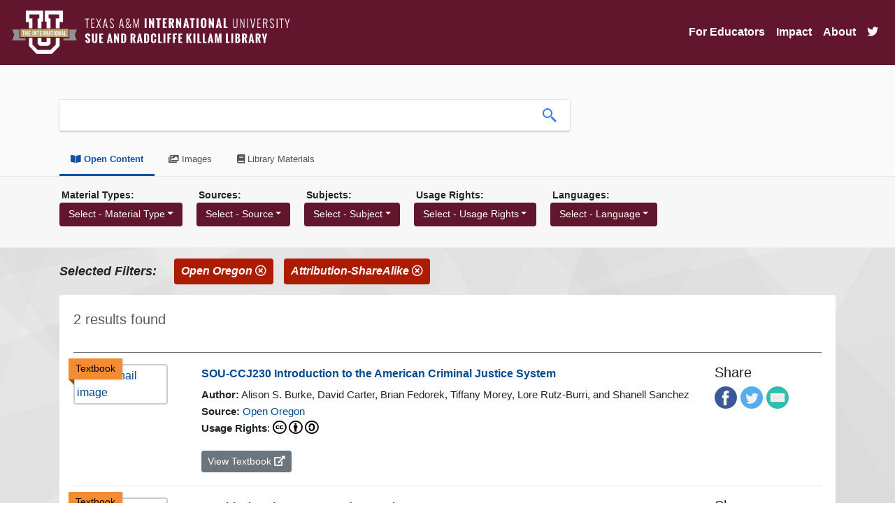

--- FILE ---
content_type: text/html; charset=UTF-8
request_url: https://oer.tamiu.edu/search.php?term=&usage=Attribution-ShareAlike&collection=open_content&source=Open%20Oregon
body_size: 31646
content:


<!DOCTYPE html>
<html lang="en">
<head>
<title>O.E.R.</title>
<base href="https://oer.tamiu.edu/" />
<link rel="stylesheet" type="text/css" href="slick/slick.css" />
<link rel="stylesheet" type="text/css" href="slick/slick-theme.css" />
<link rel="stylesheet" href="https://maxcdn.bootstrapcdn.com/bootstrap/4.0.0/css/bootstrap.min.css" integrity="sha384-Gn5384xqQ1aoWXA+058RXPxPg6fy4IWvTNh0E263XmFcJlSAwiGgFAW/dAiS6JXm" crossorigin="anonymous">
<link rel="stylesheet" href="https://cdn.jsdelivr.net/gh/fancyapps/fancybox@3.5.7/dist/jquery.fancybox.min.css" />
<link rel="stylesheet" type="text/css" href="css/style.css">
<!-- Scrollbar Custom CSS -->
<link rel="stylesheet" href="https://cdnjs.cloudflare.com/ajax/libs/malihu-custom-scrollbar-plugin/3.1.5/jquery.mCustomScrollbar.min.css">

<script src="https://code.jquery.com/jquery-3.4.1.min.js" integrity="sha256-CSXorXvZcTkaix6Yvo6HppcZGetbYMGWSFlBw8HfCJo=" crossorigin="anonymous"></script>
<link rel="stylesheet" href="https://use.fontawesome.com/releases/v5.6.3/css/all.css" integrity="sha384-UHRtZLI+pbxtHCWp1t77Bi1L4ZtiqrqD80Kn4Z8NTSRyMA2Fd33n5dQ8lWUE00s/" crossorigin="anonymous">
<link rel="icon" href="images/favicon.png" type="image/x-icon">
<meta name="viewport" content="width=device-width, initial-scale=1">
<meta charset="UTF-8">

<!-- Global site tag (gtag.js) - Google Analytics -->
<script async src="https://www.googletagmanager.com/gtag/js?id=G-2MTTMD2R0D"></script>
<script>
  window.dataLayer = window.dataLayer || [];
  function gtag(){dataLayer.push(arguments);}
  gtag('js', new Date());

  gtag('config', 'G-2MTTMD2R0D');
</script>
<style>
@media all and (min-width: 992px) {
	.navbar .nav-item .dropdown-menu{ display: none; }
	.navbar .nav-item:hover .nav-link{ color: #fff;  }
	.navbar .nav-item:hover .dropdown-menu{ display: block; }
	.navbar .nav-item .dropdown-menu{ margin-top:0; }
}
</style>
</head>

<body>

    <nav class="navbar navbar-expand-lg navbar-light navbar-killam">
        <a class="navbar-brand" href="index.php">
            <img class="header-logo img-fluid" src="https://www.tamiu.edu/library/images/killam_library_logo.png" alt="Killam Library logo">
        </a>
        <button class="navbar-toggler" type="button" data-toggle="collapse" data-target="#navbarSupportedContent" aria-controls="navbarSupportedContent" aria-expanded="false" aria-label="Toggle navigation">
            <!--<span class="navbar-toggler-icon"></span>-->
            <i class="fas fa-bars fa-lg"></i>
        </button>

        <div class="collapse navbar-collapse" id="navbarSupportedContent">
            <ul class="navbar-nav ml-auto">

                <li class="nav-item dropdown"><a aria-expanded="false" aria-haspopup="true" class="nav-link" data-toggle="dropdown" href="#" id="navbarDropdown" role="button">For Educators</a>
                    <div aria-labelledby="navbarDropdown" class="dropdown-menu">
                        <a class="dropdown-item" href="oer.php">What are OER?</a>
                        <a class="dropdown-item" href="find.php">Find OER</a>
                        <a class="dropdown-item" href="oer-list.php">List of OER Courses</a>
                        <a class="dropdown-item" href="adopted-oer.php">Adopted OER</a>
                        <a class="dropdown-item" href="help.php">Get Help</a>
                        <a class="dropdown-item" href="grants.php">OER Grants</a>
                        <a class="dropdown-item" href="library.php">Library Resources</a>
                    </div>
                </li>
                
                <!--<li class="nav-item dropdown"><a aria-expanded="false" aria-haspopup="true" class="nav-link" data-toggle="dropdown" href="#" id="navbarDropdown" role="button">For Students</a>
                    <div aria-labelledby="navbarDropdown" class="dropdown-menu">
                        <a class="dropdown-item" href="students.php">Find Courses</a>
                        <a class="dropdown-item" href="https://tamiu.on.worldcat.org/courseReserves/landing">Course Reserves</a>
                    </div>
                </li>-->

                <li class="nav-item">
                    <a class="nav-link" href="impact.php">Impact</a>
                </li>

                <li class="nav-item">
                    <a class="nav-link" href="about.php">About</a>
                </li>
                
                <li class="nav-item">
                    <a class="nav-link" href="https://twitter.com/tamiuOER"><i class="fab fa-twitter fa-1x"></i></a>
                </li>
            </ul>
        </div>
    </nav>

<div class="header">
    <div class="headerContent container">
        <div class="searchContainer">
            <form class="searchForm" action="search.php" method="GET">
                <div class="searchBarContainer">
                    <input type="hidden" name="collection" value="open_content">
                    <input class="searchBox" id="search_box" type="text" name="term" value="" aria-label="search box">
                    <button class="searchButton">
                        <img src="images/search-icon.png" alt="search icon">
                    </button>
                </div>
            </form>
        </div>
    </div><!--end of headerContent-->
    
    <div class="tabsContainer container">
        <ul class="tabList">
            <li class="active">
                <a href='search.php?term=&collection=open_content'><i class="fas fa-book-open"></i> Open Content</a>
            </li>
            <li class="">
                <a href='search.php?term=&collection=images'><i class="fas fa-images"></i> Images</a>
            </li>
            <li>
                <a href='library.php'><i class="fas fa-book"></i> Library Materials</a>
            </li>
        </ul>
    </div>
    
</div><!--end of header-->    
<div class="filterContainer">
    <div class="filterContent">
        <div class="container">
            <div class='filter'><h4 class='filterTitle'>Material Types:</h4><div class='dropdown'><button class='btn btn-filter dropdown-toggle' type='button' id='dropdownMenuButton2' data-toggle='dropdown' aria-haspopup='true' aria-expanded='false'> Select - Material Type</button><div class='dropdown-menu scrollable-menu' aria-labelledby='dropdownMenuButton2'><a class='dropdown-item' href='search.php?term=&usage=Attribution-ShareAlike&source=Open Oregon&collection=open_content&type=Textbook'>Textbook (2)</a></div></div></div><div class='filter'><h4 class='filterTitle'>Sources:</h4><div class='dropdown'><button class='btn btn-filter dropdown-toggle' type='button' id='dropdownMenuButton2' data-toggle='dropdown' aria-haspopup='true' aria-expanded='false'> Select - Source</button><div class='dropdown-menu scrollable-menu' aria-labelledby='dropdownMenuButton2'><a class='dropdown-item' href='search.php?term=&usage=Attribution-ShareAlike&collection=open_content&source=Open Oregon'>Open Oregon (2)</a></div></div></div><div class='filter'><h4 class='filterTitle'>Subjects:</h4><div class='dropdown'><button class='btn btn-filter dropdown-toggle' type='button' id='dropdownMenuButton2' data-toggle='dropdown' aria-haspopup='true' aria-expanded='false'> Select - Subject</button><div class='dropdown-menu scrollable-menu' aria-labelledby='dropdownMenuButton2'><a class='dropdown-item' href='search.php?term=&usage=Attribution-ShareAlike&source=Open Oregon&collection=open_content&subject=Legal+aspects+of+criminology'>Legal aspects of criminology (1)</a><a class='dropdown-item' href='search.php?term=&usage=Attribution-ShareAlike&source=Open Oregon&collection=open_content&subject=Electric+motors'>Electric motors (1)</a></div></div></div><div class='filter'><h4 class='filterTitle'>Usage Rights:</h4><div class='dropdown'><button class='btn btn-filter dropdown-toggle' type='button' id='dropdownMenuButton2' data-toggle='dropdown' aria-haspopup='true' aria-expanded='false'> Select - Usage Rights</button><div class='dropdown-menu scrollable-menu' aria-labelledby='dropdownMenuButton2'><a class='dropdown-item' href='search.php?term=&source=Open Oregon&collection=open_content&usage=Attribution-ShareAlike'>Attribution-ShareAlike (2)</a></div></div></div><div class='filter'><h4 class='filterTitle'>Languages:</h4><div class='dropdown'><button class='btn btn-filter dropdown-toggle' type='button' id='dropdownMenuButton2' data-toggle='dropdown' aria-haspopup='true' aria-expanded='false'>Select - Language</button><div class='dropdown-menu scrollable-menu' aria-labelledby='dropdownMenuButton2'></div></div></div>        </div>
    </div>
</div>
    
<div class="container">
    <div class='row filterDisplayRow'>
        <div class='selectedFilters'>Selected Filters:</div><div class='filterButton' class='btn-danger filterName'><a href='search.php?term=&usage=Attribution-ShareAlike&collection=open_content'/>Open Oregon <i class='far fa-times-circle'></i></a></div><div class='filterButton' class='btn-danger filterName'><a href='search.php?term=&source=Open Oregon&collection=open_content'/>Attribution-ShareAlike <i class='far fa-times-circle'></i></a></div>    </div> 
</div>
    

<div class="container content-container">
    <div class="card card-content">
        <div class="card-body">

        <div class='row'><div class='col-md-12'><p class='resultsCount'>2 results found</p></div></div><hr size='2' noshade><div class='row'><div class='col-md-2'><div class='fulltext'><div class='fulltext-inner'>Textbook</div></div><a href='https://openoregon.pressbooks.pub/ccj230/'><img class='img-fluid coverImage img-thumbnail' src='https://openoregon.pressbooks.pub/app/uploads/sites/55/2019/03/Introduction-to-the-American-Criminal-Justice-System-350x525.jpg' alt='thumbnail image'></a></div><div class='col-md-8'><h5 class='title'><a class='result' href='itemRecord.php?id=2483' data-linkId='2483'>SOU-CCJ230 Introduction to the American Criminal Justice System</a></h5><span class='author'><strong>Author:</strong> Alison S. Burke, David Carter, Brian Fedorek, Tiffany Morey, Lore Rutz-Burri, and Shanell Sanchez</span><br><span class='source'><strong>Source:</strong> <a href='https://openoregon.pressbooks.pub/'>Open Oregon</a></span><br><span class='license'><strong>Usage Rights</strong>: <a class='cc-fa-link' data-toggle='tooltip' data-html='true' title='<h6>Attribution-ShareAlike</h6>This license lets others remix, tweak, and build upon your work even for commercial purposes, as long as they credit you and license their new creations under the identical terms. This license is often compared to 'copyleft' free and open software licenses. All new works based on yours will carry the same license, so any derivatives will also allow commercial use. This is the license used by Wikipedia, and is recommended for materials that would benefit from incorporating content from Wikipedia and similarly licensed projects.' href='https://creativecommons.org/licenses/'><i class='fab fa-creative-commons fa-lg'></i> <i class='fab fa-creative-commons-by fa-lg'></i> <i class='fab fa-creative-commons-sa fa-lg'></i></a></span><br><span class='item_record'><a class='btn btn-secondary btn-sm' href='https://openoregon.pressbooks.pub/ccj230/'> View Textbook <i class='fas fa-external-link-alt'></i></a></span><div style='padding-bottom:3px;'></div></div><div class='col-md-2'><h5 class='title'>Share</h5><a target='_blank' data-service='facebook' title='Share on Facebook' href='http://www.facebook.com/sharer.php?u=https://openoregon.pressbooks.pub/ccj230/'><img class='share-icon' src='images/facebook.png' alt='Facebook icon' /></a><a target='_blank' data-service='twitter' title='Share on Twitter' href='https://twitter.com/intent/tweet?url=https://openoregon.pressbooks.pub/ccj230/'><img class='share-icon' src='images/twitter.png' alt='Twitter icon' /></a><a data-service='email' title='Share in email' href='mailto:?to=&amp;subject=SOU-CCJ230 Introduction to the American Criminal Justice System;body=https://openoregon.pressbooks.pub/ccj230/'><img class='share-icon' src='images/email.png' alt='Email icon' /></a></div></div><hr><div class='row'><div class='col-md-2'><div class='fulltext'><div class='fulltext-inner'>Textbook</div></div><a href='https://openoregon.pressbooks.pub/motorcontrols/'><img class='img-fluid coverImage img-thumbnail' src='https://openoregon.pressbooks.pub/app/uploads/sites/65/2018/12/CoverImage.jpg' alt='thumbnail image'></a></div><div class='col-md-8'><h5 class='title'><a class='result' href='itemRecord.php?id=2485' data-linkId='2485'>Troubleshooting Motors and Controls</a></h5><span class='author'><strong>Author:</strong> Ken Dickson-Self</span><br><span class='source'><strong>Source:</strong> <a href='https://openoregon.pressbooks.pub/'>Open Oregon</a></span><br><span class='license'><strong>Usage Rights</strong>: <a class='cc-fa-link' data-toggle='tooltip' data-html='true' title='<h6>Attribution-ShareAlike</h6>This license lets others remix, tweak, and build upon your work even for commercial purposes, as long as they credit you and license their new creations under the identical terms. This license is often compared to 'copyleft' free and open software licenses. All new works based on yours will carry the same license, so any derivatives will also allow commercial use. This is the license used by Wikipedia, and is recommended for materials that would benefit from incorporating content from Wikipedia and similarly licensed projects.' href='https://creativecommons.org/licenses/'><i class='fab fa-creative-commons fa-lg'></i> <i class='fab fa-creative-commons-by fa-lg'></i> <i class='fab fa-creative-commons-sa fa-lg'></i></a></span><br><span class='item_record'><a class='btn btn-secondary btn-sm' href='https://openoregon.pressbooks.pub/motorcontrols/'> View Textbook <i class='fas fa-external-link-alt'></i></a></span><div style='padding-bottom:3px;'></div></div><div class='col-md-2'><h5 class='title'>Share</h5><a target='_blank' data-service='facebook' title='Share on Facebook' href='http://www.facebook.com/sharer.php?u=https://openoregon.pressbooks.pub/motorcontrols/'><img class='share-icon' src='images/facebook.png' alt='Facebook icon' /></a><a target='_blank' data-service='twitter' title='Share on Twitter' href='https://twitter.com/intent/tweet?url=https://openoregon.pressbooks.pub/motorcontrols/'><img class='share-icon' src='images/twitter.png' alt='Twitter icon' /></a><a data-service='email' title='Share in email' href='mailto:?to=&amp;subject=Troubleshooting Motors and Controls;body=https://openoregon.pressbooks.pub/motorcontrols/'><img class='share-icon' src='images/email.png' alt='Email icon' /></a></div></div><hr><div class="paginationContainer">
    <div class="pageButtons">

        <a class='page-link firstPageLink' href='search.php?term=&source=Open Oregon&usage=Attribution-ShareAlike&collection=open_content&page=1' aria-label='last page link'><i class='fas fa-backward fa-lg'></i></a><div class='pageNumberContainer no-page-link'><img class='img-fluid' src='images/pageStart.png' alt='Start of page image'></div><div class='pageNumberContainer pageActive page-link'>
                        <img class='img-fluid' src='images/pageSelected.png' alt='selected page page image'/>
                        <span class='pageNumber'>1</span>
                        </div><div class='pageNumberContainer no-page-link'><img class='img-fluid' src='images/pageEnd.png' alt='End of page image'></div><a class='page-link lastPageLink' href='search.php?term=&source=Open Oregon&usage=Attribution-ShareAlike&collection=open_content&page=1' aria-label='last page link'><i class='fas fa-forward fa-lg'></i></a>
    </div>

</div><!--end of pagination container-->
        </div>
    </div>
</div>
    

<div class="footer">
  <div class="container footer-container">
    <div class="row">
        <div class="col-md-12 text-center">
            
            <a class="button" href="https://www.facebook.com/Killam-Library-160432987305025/" title="Like Killam Library on Facebook"><i class="fab fa-facebook-f fa-2x"></i></a>
            <a class="button" href="https://twitter.com/killamlibrary" title="Follow Killam Library on Twitter"><i class="fab fa-twitter fa-2x"></i></a> 
            <a class="button" href="https://www.youtube.com/channel/UCebQsdIUCeuBqPiRSZZHOiw" title="Subscribe to Killam Library's YouTube Channel"><i class="fab fa-youtube fa-2x"></i></a>
            <a class="button" href="https://www.instagram.com/killamlibrary/" title="Follow Killam Library on Instagram"><i class="fab fa-instagram fa-2x"></i></a>
            <a class="button" href="https://www.tamiu.edu/library/index.shtml" title="Killam Library"><i class="fas fa-university fa-2x"></i></a> 
            <!--<a class="button" href="#" title="Get Source Code on GitHub"><i class="fab fa-github fa-2x"></i></a> -->
            <a class="button" href="admin/admin.php" title="Admin Login"><i class="fas fa-sign-in-alt fa-2x"></i></a> 
      </div>
    </div><!--end of row-->
  </div>
</div>

<style>
    .main-footer {
    font-family: 'Raleway',sans-serif;
    -webkit-font-feature-settings: "lnum"!important;
    -moz-font-feature-settings: "lnum"!important;
    -ms-font-feature-settings: "lnum"!important;
    -o-font-feature-settings: "lnum"!important;
    font-feature-settings: "lnum"!important;
    text-rendering: optimizeLegibility!important;
    -webkit-font-smoothing: antialiased!important;
    color: #000;
    font-size: .95em;
}
.main-footer {
    padding: 10px 10px 10px 10px;
    padding-top: 10px;
    background-color: #fff;
    background-image: url(https://www.tamiu.edu/edelmiro/maroon-bkg.jpg);
    width: 100%;
    background-size: auto;
    background-size: cover;
    background-position: center;
    background-attachment: scroll;
    background-repeat: no-repeat;
    padding-top: 90px;
    position: relative;
    z-index: 4;
    box-shadow: 0 0 20px rgb(0 0 0 / 30%);
}
  #footer-univ {
    width: 150px;
}
    nav.main-footer p.footer-title-univ {
    margin-top: .3em;
    font-size: 1.4em;
    font-weight: 700;
}

nav.main-footer p, nav.main-footer ul li {
    color: #fff;
    font-size: 1.1em;
    text-shadow: 0 2px 10px #61162d;
}
    nav.main-footer a {
    color: #fff;
    transition: all .3s;
    text-decoration-line: underline;
}
    nav.main-footer a span.fa-2x {
    color: #fff;
    padding-right: .5em;
    margin-bottom: .5em;
    text-decoration-line: none!important;
    text-decoration: none!important;
    transition: all .3s;
}
    .fab {
    font-family: "Font Awesome 5 Brands";
    font-weight: 400;
}
    .fa-2x {
    font-size: 2em;
}
    nav.main-footer p.footer-title {
    font-size: 1.3em;
    font-weight: 700;
}
nav.main-footer p, nav.main-footer ul li {
    color: #fff;
    font-size: 1.1em;
    text-shadow: 0 2px 10px #61162d;
}
    .footer-title::after {
    content: "";
    height: 3px;
    width: 2em;
    position: relative;
    background-color: #b5a36a;
    display: block;
}
    #learn-menu, #navigate-menu {
    margin-left: 0;
    padding-left: 0;
    list-style-type: none;
}
    .disclaimer-row {
    position: relative;
}
    .margin-top {
    margin-top: 50px;
}
    #am-logo {
    max-width: 100px;
}
    .disclaimer-col {
    position: absolute;
    bottom: 0;
    right: 0;
    text-align: right;
}
  .disclaimer-col .dropup {
    position: relative;
    display: inline-block;
    width: 100%;
}
    .disclaimer-col .dropup:hover .dropbtn {
    background-color: #ffffff36;
}

.disclaimer-col .dropbtn {
    background-color: rgba(0,0,0,0);
    color: #fff;
    padding: .5em;
    border: 2px solid #fff;
    margin: 0;
    letter-spacing: 1px;
    font-size: 1.1em;
    width: auto;
    margin-bottom: .5em;
}
    .disclaimer-col .dropup-content {
    position: absolute;
    bottom: 50px;
    background-color: #f1f1f1;
    min-width: 160px;
    box-shadow: 0 8px 16px 0 rgb(0 0 0 / 20%);
    z-index: 1;
    margin: 0;
    width: 33%;
    visibility: hidden;
    opacity: 0;
    transition: visibility .3s,opacity .3s;
    right: 0;
}
    .disclaimer-col .dropup-content a:hover{background-color:#ddd}.disclaimer-col .dropup:hover .dropup-content{visibility:visible;opacity:1}.disclaimer-col .dropup:hover .dropbtn{background-color:#ffffff36}
#disclaimer li {
    display: inline-block;
}
    .disclaimer-col .dropup-content a {
    font-size: 12px;
    color: #000;
    padding: 3px 5px;
    text-decoration: none;
    display: block;
}
    #disclaimer li:not(:last-child)::after {
    padding-left: 15px;
    content: "|";
    padding-right: 15px;
}
</style>

<nav aria-label="Main Footer" class="main-footer">
		<div class="overlay">
			<div class="container">
				<div class="row">
					<div class="col-md-4">
						<img alt="TAMIU International U Icon" id="footer-univ" src="https://www.tamiu.edu/edelmiro/intl-white.png">
						<p class="footer-title-univ">Texas A&amp;M International University</p>
						<div class="contact-row">
							<a href="https://www.facebook.com/txamiu"><span class="fab fa-2x fa-facebook" aria-hidden="true"></span><span class="sr-only">Facebook Icon</span></a>
							<a href="https://www.instagram.com/txamiu/"><span class="fab fa-2x fa-instagram" aria-hidden="true"></span><span class="sr-only">Instagram Icon</span></a>
							<a href="https://twitter.com/txamiu"><span class="fab fa-2x fa-twitter" aria-hidden="true"></span><span class="sr-only">Twitter Icon</span></a>
							<a href="https://www.linkedin.com/school/texas-a&amp;m-international-university/"><span class="fab fa-2x fa-linkedin" aria-hidden="true"></span><span class="sr-only">LinkedIn Icon</span></a>
							<a href="https://www.youtube.com/c/txamiu"><span class="fab fa-2x fa-youtube" aria-hidden="true"></span><span class="sr-only">YouTube Icon</span></a>
							<a href="https://www.tamiu.edu/newsinfo/current.rss"><span class="fas fa-2x fa-rss" aria-hidden="true"></span><span class="sr-only">RSS Icon</span></a>
							
						</div>
						<p>5201 University Boulevard
							<br>Laredo, Texas 78041
							<br>
							<a href="tel:+19563262001">956.326.2001</a>
							<br>
							<a href="mailto:enroll@tamiu.edu">enroll@tamiu.edu</a>
						</p>
						<p>
							<a href="https://www.tamiu.edu/map.shtml"><span class="fas fa-map-marker-alt" aria-hidden="true"><span class="sr-only">Map Marker Icon</span></span> Campus Map</a>
						</p>
					</div>
					<div class="col-md-4">
						<p class="footer-title">Learn More</p>
						<ul id="learn-menu">
							<li>
								<a href="https://www.tamiu.edu/general.shtml">About TAMIU</a>
							</li>
							<li>
								<a href="https://www.tamiu.edu/current.shtml">Current Students</a>
							</li>
							<li>
								<a href="https://www.tamiu.edu/prospect/index.shtml">Future Students</a>
							</li>
							<li>
								<a href="https://alumni.tamiu.edu/">Alumni &amp; Giving</a>
							</li>
							<li>
								<a href="http://uconnect.tamiu.edu/">Uconnect</a>
							</li>
						</ul>
					</div>
					<div class="col-md-4">
						<p class="footer-title">Navigate</p>
						<ul id="navigate-menu">
						    <li><a href="https://www.tamiu.edu/accessibility/index.shtml">Accessibility</a></li>
						    <li><a href="https://www.tamiu.edu/reportit/index.shtml">Report It!</a></li>
						    <li>
								<a href="https://www.tamiu.edu/compliance/Title IX.shtml">
									Title IX Reporting
								</a>
							</li>
							<li>
								<a href="https://www.tamiu.edu/counseling/resources.shtml">Mental Health Resources</a>
							</li>
							<li>
								<a href="https://veterans.portal.texas.gov/">Texas Veterans Portal</a>
							</li>
							<li>
								<a href="https://facultyprofiles.tamiu.edu/facultyprofiles.aspx">Faculty Profiles</a>
							</li>
							<li>
								<a href="https://info.tamiu.edu/courseslist.aspx">Faculty and Course Info</a>
							</li>
							<li>
								<a href="http://employment.tamiu.edu/">Jobs@TAMIU</a>
							</li>
							<li>
								<a href="https://secure.ethicspoint.com/domain/media/en/gui/19681/index.html">
									<em>EthicsPoint</em> - Risk, Fraud &amp; Misconduct Hotline
								
								</a>
							</li>
							<li>
								<a href="https://www.tamiu.edu/general.shtml#accreditation">
									Campus Accreditation
								</a>
							</li>
						</ul>
					</div>
                </div>
					<div class="clearfix"></div>
					<div class="margin-top" style="margin-top: 50px;"></div>
					<div class="col-xs-12">
						<div class="row disclaimer-row">
							<div class="col-md-4 col-xs-12">
								<img alt="Member of the Texas A&amp;M University System" id="am-logo" src="https://www.tamiu.edu/_files/images/tamiu-footer-logo-white.svg">
                                <!--<div id="google_translate_element"></div>-->  
							</div>
							<div class="disclaimer-col col-md-8 col-xs-12">
							    <div class="dropup">
							        <button class="dropbtn">Important Links ^</button>
							        <div class="dropup-content">
							            <a href="https://www.tamiu.edu/clery.pdf">Annual Security &amp; Fire Safety Report</a> 
							            <a href="https://www.bkstr.com/texasaminternationalstore/">Bookstore</a> 
							            <a href="https://www.tamiu.edu/compact.shtml">Compact with Texans</a> 
							            <a href="https://www.tamiu.edu/adminis/physplnt/energy_savings.shtml">Energy Savings Program</a> 
							            <a href="http://assets.system.tamus.edu/files/budgets-acct/pdf/HB_12/HB12_Report_TAMIU.pdf">Information Regarding Staff Compensation</a> 
							            <a href="https://www.tamiu.edu/EEO.shtml">Non-Discrimination/Sexual Harassment</a> 
							            <a href="https://www.tamiu.edu/newsinfo/pubinfoact.shtml" rel="nofollow" title="open records/public information">Open Records</a> 
							            <a href="https://www.tamiu.edu/privacy.shtml">Privacy Statement</a> 
							            <a href="https://www.tamus.edu/marcomm/socialmedia/public/">Public Social Media Notification</a> 
							            <a href="https://www.tamiu.edu/sitepolicies.shtml">Site Policies</a> 
							            <a href="http://publishingext.dir.texas.gov/portal/internal/resources/DocumentLibrary/State%20Website%20Linking%20and%20Privacy%20Policy.pdf" title="State Link">State Link Policy</a> 
							            <a href="https://texas.gov/" title="State of Texas">State of Texas</a> 
							            <a href="https://www.tsl.texas.gov/trail/index.html" title="Statewide Search">Statewide Search</a> 
							            <a href="https://www.tamiu.edu/StudentConsumerInformation.shtml">Student Consumer Information</a> 
							            <a href="https://www.tamiu.edu/tos.shtml">Terms of Service</a> 
							            <a href="http://www.texashomelandsecurity.com/" title="Texas Homeland Security">Texas Homeland Security</a> 
							            <a href="https://www.tamiu.edu/veterans/index.shtml">Veterans Affairs</a>
							        </div>
</div>
								<ul class="horizontal-list" id="disclaimer">
									<li>
										<a href="https://www.tamiu.edu/disclaimer.shtml">Disclaimer</a>
									</li>
									<li>
										<a href="https://www.tamiu.edu/directory/">Directory</a>
									</li>
									<!--<li>
										<a href="http://translate.google.com/translate?hl=en&amp;sl=en&amp;tl=es&amp;u=http://www.tamiu.edu/index.shtml">Español</a>
									</li>-->
									<li>
										<a href="https://www.tamiu.edu/feedback.shtml">Feedback</a>
									</li>
								</ul>
							</div>
						</div>
					</div>
				</div>
			</div>
	</nav>


<!--End of Google Translate JS-->

<script type="text/javascript" src="//translate.google.com/translate_a/element.js?cb=googleTranslateElementInit"></script>

<script src="https://cdnjs.cloudflare.com/ajax/libs/popper.js/1.12.9/umd/popper.min.js" integrity="sha384-ApNbgh9B+Y1QKtv3Rn7W3mgPxhU9K/ScQsAP7hUibX39j7fakFPskvXusvfa0b4Q" crossorigin="anonymous"></script>
<script src="https://maxcdn.bootstrapcdn.com/bootstrap/4.0.0/js/bootstrap.min.js" integrity="sha384-JZR6Spejh4U02d8jOt6vLEHfe/JQGiRRSQQxSfFWpi1MquVdAyjUar5+76PVCmYl" crossorigin="anonymous"></script>
<script src="https://cdn.jsdelivr.net/gh/fancyapps/fancybox@3.5.7/dist/jquery.fancybox.min.js"></script>
<script src="https://unpkg.com/masonry-layout@4/dist/masonry.pkgd.min.js"></script>
<script type="text/javascript" src="js/script.js"></script>

<!--js for slick slider-->
<script type="text/javascript" src="slick/slick.min.js"></script>
<script type="text/javascript">
$(document).ready(function(){
  $('.related-items, .course-items').slick({
    lazyLoad: 'ondemand',
    dots: true,
    infinite: false,
    slidesToShow: 6,
    slidesToScroll: 6,
    responsive: [
    {
      breakpoint: 1024,
      settings: {
        slidesToShow: 3,
        slidesToScroll: 3,
        infinite: true,
        dots: false
      }
    },
    {
      breakpoint: 600,
      settings: {
        slidesToShow: 2,
        slidesToScroll: 2,
        dots: false
      }
    },
    {
      breakpoint: 480,
      settings: {
        slidesToShow: 1,
        slidesToScroll: 1,
        dots: false
      }
    }
    // You can unslick at a given breakpoint now by adding:
    // settings: "unslick"
    // instead of a settings object
  ]
  });
    
});

</script>
<!--end of js for slick slider-->

<script>
    
    $(function () {
      $('[data-toggle="tooltip"]').tooltip()
    })
</script>


<script src="js/clipboard.min.js"></script>
<script src="https://unpkg.com/sweetalert/dist/sweetalert.min.js"></script>
<script>
    //Copy search widget code
    var clipboard = new ClipboardJS('.btn');

    clipboard.on('success', function(e) {
        swal("Awesome!", "You successfully copied Search Widget code!", "success");
    });

    clipboard.on('error', function(e) {
        swal("Oh no!", "Something went wrong and the widget code didn't copy! Try again.", "error");
    });


    //Counts up numbers on homepage
    $('.number').each(function () {
        $(this).prop('Counter',0).animate({
            Counter: $(this).text()
        }, {
            duration: 4000,
            easing: 'swing',
            step: function (now) {
                $(this).text(Math.ceil(now).toLocaleString('en'));
            }
        });
    });
    

    $(".searchForm").submit(function() {
        $("#loadingModal").modal("show");
    });
    
     
$(function(){
 
	$('#search_box').keyup(function()
	{
		var yourInput = $(this).val();
		re = /[`~!@#$%^&*()_|+\-=?;:,.<>\{\}\[\]\\\/]/gi;
		var isSplChar = re.test(yourInput);
		if(isSplChar)
		{
			var no_spl_char = yourInput.replace(/[`~!@#$%^&*()_|+\-=?;:,.<>\{\}\[\]\\\/]/gi, '');
			$(this).val(no_spl_char);
		}
	});
 
});

</script>

<div class="modal fade" id="loadingModal" tabindex="-1" role="dialog" aria-labelledby="loadingModal" aria-hidden="true" data-backdrop="static" data-keyboard="false">
  <div class="modal-dialog modal-dialog-centered modal-sm" role="document">
    <div class="modal-content">
      <div class="modal-body text-center">
        <img src="images/loading.gif" alt="loading-spinner">
      </div>
    </div>
  </div>
</div>    
</body>
</html>